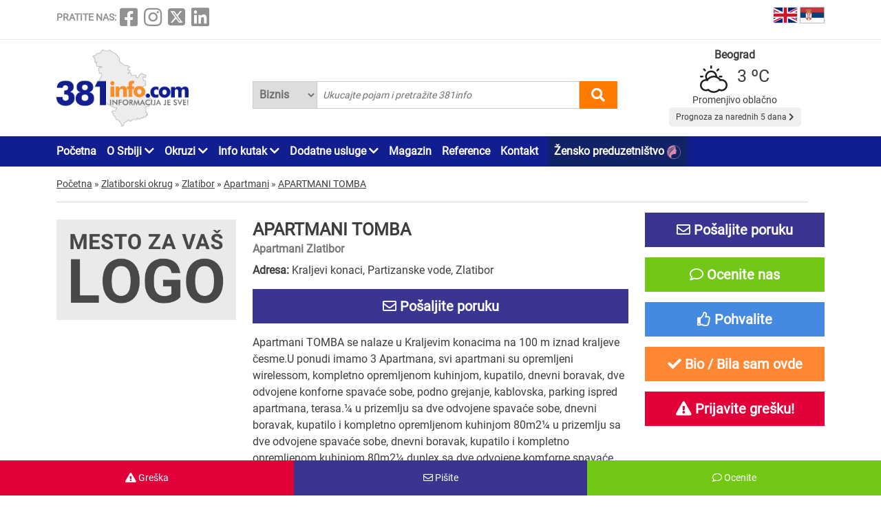

--- FILE ---
content_type: text/html; charset=UTF-8
request_url: https://www.381info.com/zlatibor/apartmani/apartmani-tomba
body_size: 46155
content:
<!DOCTYPE html>
<html lang="sr">

<head>
    <meta charset="UTF-8">
    <meta name="viewport" content="width=device-width, initial-scale=1.0">
    <meta http-equiv="X-UA-Compatible" content="ie=edge">

    <title>APARTMANI TOMBA, apartmani Zlatibor, apartmani na Zlatiboru, Srbija 381info.com</title>
    <meta name="description" content="APARTMANI TOMBA Zlatibor. Apartmani TOMBA se nalaze u Kraljevim konacima na 100 m iznad kraljeve česme.U ponudi imamo 3 Apartmana, svi apartmani su opremljeni wirelessom, kompletno opremljenom kuhinjom, kupatilo, dnevni borava...">
    <meta name="keywords" content="APARTMANI TOMBA, apartmani Zlatibor, apartmani na Zlatiboru, Srbija 381info.com">

            <meta name="robots" content="index,follow">
    
    

    <link rel="canonical" href="https://www.381info.com/zlatibor/apartmani/apartmani-tomba">
    <link rel="shortcut icon" href="https://www.381info.com/favicon.ico">
    <link rel="icon" href="https://www.381info.com/favicon.ico">
    <link rel="image_src" href="https://www.381info.com/images/ogimage.png">

            <link rel="alternate" hreflang="sr" href="https://www.381info.com/zlatibor/apartmani/apartmani-tomba">
                <link rel="alternate" hreflang="en" href="https://www.381info.com/en/zlatibor/apartments/apartments-tomba">
    
    <meta name="author" content="381info.com <predrag@011info.com>">
    <meta name="publisher" content="381info.com <predrag@011info.com>">
    <meta name="copyright" content="© 381info.com">
    <meta name="google-site-verification" content="AuHrKoKvxBF6ymiJ_0E32-B4E9RCPZAD_SQEe3zqZe0" />
    <meta name="google" content="notranslate">
    <meta name="HandheldFriendly" content="True">
    <meta name="theme-color" content="#111e90">

    <!-- open graph -->
    <meta property="og:locale" content="sr_RS">
    <meta property="og:type" content="website">
    <meta property="og:title" content="APARTMANI TOMBA, apartmani Zlatibor, apartmani na Zlatiboru, Srbija 381info.com">
    <meta property="og:url" content="https://www.381info.com/zlatibor/apartmani/apartmani-tomba">
    <meta property="og:description" content="APARTMANI TOMBA Zlatibor. Apartmani TOMBA se nalaze u Kraljevim konacima na 100 m iznad kraljeve česme.U ponudi imamo 3 Apartmana, svi apartmani su opremljeni wirelessom, kompletno opremljenom kuhinjom, kupatilo, dnevni borava...">
    <meta property="og:site_name" content="381info.com">
    <meta property="fb:app_id" content="1285367254">
    <meta property="fb:admins" content="1285367254">
    <meta property="og:image" content="https://www.381info.com/images/ogimage.png">
<meta property="og:image:alt" content="381info.com">

    <!-- Twitter Meta Tags -->
    <meta name="twitter:site" content="381info.com">
    <meta name="twitter:card" content="summary_large_image">
    <meta name="twitter:title" content="APARTMANI TOMBA, apartmani Zlatibor, apartmani na Zlatiboru, Srbija 381info.com">
    <meta name="twitter:url" content="https://www.381info.com/zlatibor/apartmani/apartmani-tomba">
    <meta name="twitter:description" content="APARTMANI TOMBA Zlatibor. Apartmani TOMBA se nalaze u Kraljevim konacima na 100 m iznad kraljeve česme.U ponudi imamo 3 Apartmana, svi apartmani su opremljeni wirelessom, kompletno opremljenom kuhinjom, kupatilo, dnevni borava...">
    <meta name="twitter:image" content="https://www.381info.com/images/ogimage.png">
    <meta name="twitter:creator" content="381info.com" />
    <meta name="twitter:domain" content="https://www.381info.com/" />

    <!-- DNS prefetch -->
    <!-- CDN JS -->
    <link rel="dns-prefetch" href="//cdnjs.cloudflare.com">
    <!-- jQuery CDN -->
    <link rel="dns-prefetch" href="//code.jquery.com">
    <!-- Bootstrap CDN -->
    <link rel="dns-prefetch" href="//netdna.bootstrapcdn.com">
    <!-- Google Tag Manager -->
    <link rel="dns-prefetch" href="//www.googletagmanager.com">
    <!-- Google CDN -->
    <link rel="dns-prefetch" href="//ajax.googleapis.com">
    <!-- Google Analytics -->
    <link rel="dns-prefetch" href="//www.google-analytics.com">
    <!-- Google Fonts -->
    <link rel="dns-prefetch" href="//fonts.googleapis.com">
    <link rel="dns-prefetch" href="//fonts.gstatic.com">
    <!-- CDN Font awesome -->
    <link rel="dns-prefetch" href="//use.fontawesome.com">
    <!-- ./DNS prefetch -->

    <script type="application/ld+json">
        {
            "@context": "http://schema.org",
            "@type": "Organization",
            "name": "381info.com",
            "url": "https://www.381info.com/",
            "logo": "https://www.381info.com/images/logo.png"
        }
    </script>

    <script type="application/ld+json">
        {
            "@context" : "http://schema.org",
            "@type": "WebPage",
              "name" : "381info.com",
             "url" : "https://www.381info.com/",

            "publisher": {
                "@type": "Organization",
                "name": "381info.com",
                "url" : "https://www.381info.com/",
                "logo": {
                    "@type": "ImageObject",
                    "url": "https://www.381info.com/images/logo.png"
                },
                "sameAs" : [
                    "https://www.facebook.com/381info/",
                    "https://www.instagram.com/381info/",
                    "https://twitter.com/381info",
                    "https://www.linkedin.com/company/011info-com/about/"
                ]
            }
        }
    </script>

    <!-- jquery -->
    <script src="https://code.jquery.com/jquery-3.6.0.min.js" integrity="sha256-/xUj+3OJU5yExlq6GSYGSHk7tPXikynS7ogEvDej/m4=" crossorigin="anonymous" defer></script>

    <!-- bootstrap -->
    <link href="https://cdn.jsdelivr.net/npm/bootstrap@5.1.3/dist/css/bootstrap.min.css" rel="stylesheet" integrity="sha384-1BmE4kWBq78iYhFldvKuhfTAU6auU8tT94WrHftjDbrCEXSU1oBoqyl2QvZ6jIW3" crossorigin="anonymous">
    <script src="https://cdn.jsdelivr.net/npm/bootstrap@5.1.3/dist/js/bootstrap.bundle.min.js" integrity="sha384-ka7Sk0Gln4gmtz2MlQnikT1wXgYsOg+OMhuP+IlRH9sENBO0LRn5q+8nbTov4+1p" crossorigin="anonymous" defer></script>

    <!-- fontawesome -->
    <link rel="stylesheet" href="https://cdnjs.cloudflare.com/ajax/libs/font-awesome/5.15.3/css/all.min.css" integrity="sha512-iBBXm8fW90+nuLcSKlbmrPcLa0OT92xO1BIsZ+ywDWZCvqsWgccV3gFoRBv0z+8dLJgyAHIhR35VZc2oM/gI1w==" crossorigin="anonymous">

    <!-- css -->
    <link rel="stylesheet" href="https://www.381info.com/css/main.css?v22">
    <link rel="stylesheet" href="https://www.381info.com/css/responsive.css?v19" media="screen and (max-width: 1199px)">

    <!-- autosuggest -->
    <script src="https://www.381info.com/lib/autosuggest/autosuggest.js" defer></script>

    <!-- main js -->
    <script src="https://www.381info.com/js/main.js?v6" defer></script>

    <!-- analytics -->
    <!-- Google tag (gtag.js) -->
    <script async src="https://www.googletagmanager.com/gtag/js?id=G-PXECRG9BBJ"></script>
    <script>
        window.dataLayer = window.dataLayer || [];

        function gtag() {
            dataLayer.push(arguments);
        }
        gtag('js', new Date());

        gtag('config', 'G-PXECRG9BBJ');
    </script>
    <!-- ./analytics -->

        <!-- JSON-LD markup generated by Google Structured Data Markup Helper. -->
<script type="application/ld+json">
    {
        "@context" : "http://schema.org",
        "@type" : "LocalBusiness",
        "name" : "APARTMANI TOMBA",
        "image" : "https://www.381info.com/paketi/6920/logo.jpg",

        
        
        "url" : "https://www.381info.com/zlatibor/apartmani/apartmani-tomba",

        "address" : {
            "@type" : "PostalAddress",
            "streetAddress" : "Kraljevi konaci",
            "addressLocality" : "Zlatibor",
            "addressRegion" : "Zlatiborski okrug",
            "addressCountry" : "Srbija"
        },

                    "geo": {
            "@type": "GeoCoordinates",
            "latitude": "43.726065",
            "longitude": "19.702778"
            },
        
        
        
        
        
        "priceRange": "$$"
    }
</script>
    <script src="/lib/star-rating-svg/src/jquery.star-rating-svg.js" type="text/javascript" defer></script>
    <link rel="stylesheet" href="/lib/star-rating-svg/src/css/star-rating-svg.css">
    <script src="/js/paket.js?v4" defer></script>
    
    
    
    <!--PubJelly begin-->
    <!--PubJelly do not edit below-->
    <script>
        'use strict';
        (function(b, t, q, h, c, e, f, r, u, a, v, w, m, k, n, p, l) {
            l = (d, g) => {
                m = new URLSearchParams(q.search);
                m.has(d) ? g = m.get(d) : b[h] && b[h].hasOwnProperty(d) && (g = b[h][d]);
                return isNaN(+g) ? g : +g
            };
            l("pjnx", !1) || (b[h] = b[h] || {}, b[c] = b[c] || {}, b[c][e] = b[c][e] || [], k = d => {
                a.b[d] = performance.now();
                a.b[f](d)
            }, n = (d, g) => {
                for (; 0 < d.length;) g[f](d.shift())
            }, p = () => {
                a.p = b[c][e][f];
                b[c][e][f] = a.s[f].bind(a.s)
            }, a = b["__" + h] = {
                t: l("pjfsto", 3E3),
                m: l("pjfstom", 2),
                s: [() => {
                    k("s");
                    b[c].pubads().setTargeting("pjpel", a.b)
                }],
                f: d => {
                    a.p &&
                        (k("f" + d), b[c][e][f] = a.p, a.p = !1, n(a.s, b[c][e]))
                },
                g: () => {
                    a.p && p();
                    k("g");
                    a.r = setTimeout(() => a.f("t"), a.t + a.b.g * a.m)
                }
            }, b[c][e].shift && (n(b[c][e], a.s), a.b = [], b[c][e][f](() => a.g()), p(), k("v" + r)))
        })(window, document, location, "pubjelly", "googletag", "cmd", "push", 4);
    </script>
    <script async src="https://pubjelly.nxjmp.com/a/main/pubjelly.js?key=011info" onerror="__pubjelly.f('e')"></script>
    <!--PubJelly end-->
    <script async src="https://securepubads.g.doubleclick.net/tag/js/gpt.js" crossorigin="anonymous"></script>
    

    
</head>

<body class="body-paket body-paket-show">

    <header>
        <div class="top container">
            <div class="row">

                <div class="social col-xl-6">
                    <span class="text">PRATITE NAS:</span>
<a href="https://www.facebook.com/381info/" target="_blank"><i class="fab fa-facebook-square"></i></a>
<a href="https://www.instagram.com/381info/" target="_blank"><i class="fab fa-instagram"></i></a>
<a href="https://twitter.com/381info" target="_blank">
    <img class="social-twitter-desktop" src="/images/icons/x.png" alt="x social">
    <img class="social-twitter-mobile" src="/images/icons/x-white.png" alt="x social">
</a>
<a href="https://www.linkedin.com/company/011info-com/about/" target="_blank"><i class="fab fa-linkedin"></i></a>
                </div>

                <div class="language col-xl-6">

                    <span class="item">
                        <a href="https://www.381info.com/en/zlatibor/apartments/apartments-tomba">
                            <img src="/images/english-flag.png" alt="English flag" />
                            <span class="tekst"></span>
                        </a>
                    </span>

                    <span class="item">
                        <a href="https://www.381info.com/zlatibor/apartmani/apartmani-tomba">
                            <img src="/images/serbian-flag.png" alt="Srpska zastava" />
                            <span class="tekst"></span>
                        </a>
                    </span>

                </div>

            </div>
        </div>

        <div class="line"></div>

        <div class="bottom container">
            <div class="row">

                <div class="logo col-xl-3">
                    <a href="https://www.381info.com">
                        
                        <img src="/images/logo.png" alt="381info logo" />
                    </a>
                </div>

                <div class="mobile-menu-icon col-2 valign-middle" onclick="openNav()">
                    <i class="fas fa-bars"></i>
                </div>

                <div class="search col-xl-6 col-10">
                    <div class="autocomplete">
                        <form action="https://www.381info.com/pretraga" method="get" id="pretraga" autocomplete="off">
                            <div class="search-select">
                                <select name="pretrazi">
                                    <option value="biznis" >
                                        Biznis</option>
                                    <option value="magazin" >
                                        Magazin</option>
                                </select>
                            </div>
                            <input value="" id="pretraga-search-input" name="rec" class="search-input" type="text" placeholder=" Ukucajte pojam i pretražite 381info" />
                            <i class="fas fa-search" id="pretrazi"></i>
                        </form>
                    </div>
                </div>

                <div class="col-xl-3">
                    <div class="prognoza" id="header-prognoza"></div>
                </div>

            </div>
        </div>

        <div class="menu">
            <div class="container">
                <div class="row">
                    <div class="col-xl-12">
                        <ul id="nav">

                            <div class="mobile-menu">
                                <div class="close-menu mobile-v"><i class="fas fa-times" onclick="closeNav()"></i>
                                </div>

                                <li class="item"><a href="https://www.381info.com">Početna</a></li>

<li class="item with-submenu">
    <a href="#">O Srbiji <i class="fas fa-chevron-down"></i></a>
    <ul class="submenu">

        <li><a href="https://www.381info.com/o-srbiji">O Srbiji</a></li>

                    <li><a href="https://www.381info.com/manastiri">Manastiri Srbije</a></li>

            <li><a href="https://www.381info.com/srpske-slave">Srpske slave</a></li>

            <li><a href="https://www.381info.com/verski-kalendar">Verski praznici</a></li>

            <li><a href="https://www.381info.com/srpski-obicaji">Srpski običaji</a></li>

            <li><a href="https://www.381info.com/manifestacije-u-srbiji">Manifestacije u Srbiji</a></li>
        
        <li><a href="https://www.381info.com/pozivni-brojevi">Pozivni brojevi</a></li>

        <li><a href="https://www.381info.com/postanski-brojevi">Poštanski brojevi</a></li>

                    <li><a href="https://www.381info.com/pravopis-srpskog-jezika">Pravopis</a></li>

            <li><a href="https://www.381info.com/registarske-tablice">Registarske tablice</a></li>
        
        <li><a href="https://www.381info.com/autokarta-srbije">Autokarta Srbije</a></li>

        <li><a href="https://www.381info.com/slike-srbija">Slike Srbije</a></li>

        <li><a href="https://www.381info.com/granicni-prelazi-kamere">Granični prelazi kamere</a></li>
    </ul>
</li>

<li class="item with-submenu">
    <a href="#">Okruzi <i class="fas fa-chevron-down"></i></a>
    <ul class="submenu">
        <li><a href="https://www.381info.com/severnobacki-okrug">Severnobački okrug</a></li>
    <li><a href="https://www.381info.com/srednjebanatski-okrug">Srednjebanatski okrug</a></li>
    <li><a href="https://www.381info.com/severnobanatski-okrug">Severnobanatski okrug</a></li>
    <li><a href="https://www.381info.com/juznobanatski-okrug">Južnobanatski okrug</a></li>
    <li><a href="https://www.381info.com/zapadnobacki-okrug">Zapadnobački okrug</a></li>
    <li><a href="https://www.381info.com/juznobacki-okrug">Južnobački okrug</a></li>
    <li><a href="https://www.381info.com/sremski-okrug">Sremski okrug</a></li>
    <li><a href="https://www.381info.com/beogradski-okrug">Beogradski okrug</a></li>
    <li><a href="https://www.381info.com/macvanski-okrug">Mačvanski okrug</a></li>
    <li><a href="https://www.381info.com/kolubarski-okrug">Kolubarski okrug</a></li>
    <li><a href="https://www.381info.com/podunavski-okrug">Podunavski okrug</a></li>
    <li><a href="https://www.381info.com/branicevski-okrug">Braničevski okrug</a></li>
    <li><a href="https://www.381info.com/sumadijski-okrug">Šumadijski okrug</a></li>
    <li><a href="https://www.381info.com/pomoravski-okrug">Pomoravski okrug</a></li>
    <li><a href="https://www.381info.com/borski-okrug">Borski okrug</a></li>
    <li><a href="https://www.381info.com/zajecarski-okrug">Zaječarski okrug</a></li>
    <li><a href="https://www.381info.com/zlatiborski-okrug">Zlatiborski okrug</a></li>
    <li><a href="https://www.381info.com/moravicki-okrug">Moravički okrug</a></li>
    <li><a href="https://www.381info.com/raski-okrug">Raški okrug</a></li>
    <li><a href="https://www.381info.com/rasinski-okrug">Rasinski okrug</a></li>
    <li><a href="https://www.381info.com/nisavski-okrug">Nišavski okrug</a></li>
    <li><a href="https://www.381info.com/toplicki-okrug">Toplički okrug</a></li>
    <li><a href="https://www.381info.com/pirotski-okrug">Pirotski okrug</a></li>
    <li><a href="https://www.381info.com/jablanicki-okrug">Jablanički okrug</a></li>
    <li><a href="https://www.381info.com/pcinjski-okrug">Pčinjski okrug</a></li>
    <li><a href="https://www.381info.com/kosovski-okrug">Kosovski okrug</a></li>
    <li><a href="https://www.381info.com/pecki-okrug">Pećki okrug</a></li>
    <li><a href="https://www.381info.com/prizrenski-okrug">Prizrenski okrug</a></li>
    <li><a href="https://www.381info.com/kosovskomitrovacki-okrug">Kosovsko-Mitrovački okrug</a></li>
    <li><a href="https://www.381info.com/kosovskopomoravski-okrug">Kosovsko-Pomoravski okrug</a></li>
    </ul>
</li>

<li class="item with-submenu">
    <a href="#">Info kutak <i class="fas fa-chevron-down"></i></a>
    <ul class="submenu">

                    <li><a href="https://www.381info.com/rodbinski-nazivi">Rodbinski nazivi</a></li>
        
        <li><a href=" https://www.011info.com/aerodrom" target="blank">Aerodrom Beograd</a></li>

        <li><a href="https://www.381info.com/kursna-lista">Kursna lista</a></li>

        <li><a href="https://www.381info.com/vremenska-prognoza">Vremenska prognoza</a></li>

                    <li><a href="https://www.381info.com/posao">Zaposlenje na 381info</a></li>
        
    </ul>
</li>

<li class="item with-submenu">
    <a href="#">Dodatne usluge <i class="fas fa-chevron-down"></i></a>
    <ul class="submenu">

        <li><a href="https://www.381info.com/kartice">NFC kartice</a></li>
                    <li><a href="https://www.381info.com/dizajn">Usluge dizajna <img src="/images/dizajn.png" alt="Usluge dizajna"> </a></li>
            <li><a href="https://www.381info.com/covek-od-poverenja">Čovek od poverenja <img src="/images/covek-od-poverenja-icon.png" alt="Čovek od poverenja"> </a></li>
            </ul>
</li>

<li class="item"><a href="https://www.381info.com/magazin">Magazin</a></li>

<li class="item"><a href="https://www.381info.com/reference">Reference</a></li>



<li class="item"><a href="https://www.381info.com/kontakt">Kontakt</a></li>

    <li class="item" style="background:#112366; padding-right:5px; padding-left:8px">
        <a href="https://www.011info.com/zensko-preduzetnistvo">
            Žensko preduzetništvo
            <img src="/images/zensko-preduzetnistvo-white-pink.png" alt="" style="vertical-align:middle; margin-right:5px">
        </a>
    </li>

                                <div class="follow-us mobile-v">
                                    <span class="text">PRATITE NAS:</span>
<a href="https://www.facebook.com/381info/" target="_blank"><i class="fab fa-facebook-square"></i></a>
<a href="https://www.instagram.com/381info/" target="_blank"><i class="fab fa-instagram"></i></a>
<a href="https://twitter.com/381info" target="_blank">
    <img class="social-twitter-desktop" src="/images/icons/x.png" alt="x social">
    <img class="social-twitter-mobile" src="/images/icons/x-white.png" alt="x social">
</a>
<a href="https://www.linkedin.com/company/011info-com/about/" target="_blank"><i class="fab fa-linkedin"></i></a>
                                </div>
                            </div>

                        </ul>
                    </div>
                </div>
            </div>
        </div>

    </header>

        <main class="paket-prikaz container">
        <div class="row">

            <div class="row">
        <div class="container">
            <div class="breadcrumbs" itemscope itemtype="http://schema.org/BreadcrumbList">

                <div class="item" itemprop="itemListElement" itemscope itemtype="http://schema.org/ListItem">
                    <a href="https://www.381info.com" itemscope itemtype="http://schema.org/Thing" itemprop="item" itemid="https://www.381info.com">
                        <span itemprop="name">Početna</span>
                    </a>
                    <meta itemprop="position" content="1" />
                </div>

                <div class="separator">»</div>

                
                                    <div class="item" itemprop="itemListElement" itemscope itemtype="http://schema.org/ListItem">
                        <a href="https://www.381info.com/zlatiborski-okrug" itemscope itemtype="http://schema.org/Thing" itemprop="item" itemid="https://www.381info.com/zlatiborski-okrug">
                            <span itemprop="name">Zlatiborski okrug</span>
                        </a>
                        <meta itemprop="position" content="2" />
                    </div>
                                            <div class="separator">»</div>
                                                        <div class="item" itemprop="itemListElement" itemscope itemtype="http://schema.org/ListItem">
                        <a href="https://www.381info.com/zlatibor" itemscope itemtype="http://schema.org/Thing" itemprop="item" itemid="https://www.381info.com/zlatibor">
                            <span itemprop="name">Zlatibor</span>
                        </a>
                        <meta itemprop="position" content="3" />
                    </div>
                                            <div class="separator">»</div>
                                                        <div class="item" itemprop="itemListElement" itemscope itemtype="http://schema.org/ListItem">
                        <a href="https://www.381info.com/zlatibor/apartmani" itemscope itemtype="http://schema.org/Thing" itemprop="item" itemid="https://www.381info.com/zlatibor/apartmani">
                            <span itemprop="name">Apartmani</span>
                        </a>
                        <meta itemprop="position" content="4" />
                    </div>
                                            <div class="separator">»</div>
                                                        <div class="item" itemprop="itemListElement" itemscope itemtype="http://schema.org/ListItem">
                        <a href="https://www.381info.com/zlatibor/apartmani/apartmani-tomba" itemscope itemtype="http://schema.org/Thing" itemprop="item" itemid="https://www.381info.com/zlatibor/apartmani/apartmani-tomba">
                            <span itemprop="name">APARTMANI TOMBA</span>
                        </a>
                        <meta itemprop="position" content="5" />
                    </div>
                                    
            </div>
        </div>
    </div>

            <div class="container">
                <div class="head">
                    <div class="row">

                        <div class="logo-container col-xl-3">
                            <img class="logo" src="/images/a-paket-logo-sr.jpg" alt="APARTMANI TOMBA Zlatibor" />
                        </div>

                        <div class="info col-xl-6">

                            <div class="title">
                                <h1>APARTMANI TOMBA</h1>
                                <h2>Apartmani Zlatibor</h2>
                            </div>

                            <div class="kontakt">
                                <div class="item">
                                    <strong>Adresa:</strong>
                                    Kraljevi konaci, Partizanske vode, Zlatibor
                                </div>

                                                                    <div class="paket-buttons">
                                        <div class="poruka button posalji-poruku" data-bs-toggle="modal" onclick="$('#posaljiPoruku').click(); gtag('event', 'dugme_bez_telefona', { 'event_category': 'Poruka A paket', 'event_label': 'apartmani-tomba' })">
                                            <i class="far fa-envelope"></i>
                                            Pošaljite poruku
                                        </div>
                                    </div>
                                
                            </div>

                            
                                                            <div class="tekst mt-3">
                                    Apartmani TOMBA se nalaze u Kraljevim konacima na 100 m iznad kraljeve česme.U ponudi imamo 3 Apartmana, svi apartmani su opremljeni wirelessom, kompletno opremljenom kuhinjom, kupatilo, dnevni boravak, dve odvojene konforne spavaće sobe, podno grejanje, kablovska, parking ispred apartmana, terasa.¼ u prizemlju sa dve odvojene spavaće sobe, dnevni boravak, kupatilo i kompletno opremljenom kuhinjom 80m2¼ u prizemlju sa dve odvojene spavaće sobe, dnevni boravak, kupatilo i kompletno opremljenom kuhinjom 80m2¼ duplex sa dve odvojene komforne spavaće sobe na spratu i kupatilu, dole dnevni boravak kuhinja i kupatilo na spratu 75m2Krevetac za bebe imamo.Takođe imamo za izdavanje 4 trokrevetne sobe, 1 trokrevetni studio apartman, 1 četvorokrevetna soba u našem konačištu koje se nalazi u centru iz...
                                </div>
                                                        

                        </div>

                        <div class="right col-xl-3">

                            
                                                        

                            <div class="paket-buttons">

    
        

            
        <div id="posaljiPoruku" data-id="6920" class="poruka button posalji-poruku" data-bs-toggle="modal" data-bs-target="#posaljiPorukuModal">
            <i class="far fa-envelope"></i>
            Pošaljite poruku
        </div>
        <div id="posaljiPorukuModal" class="modal fade" tabindex="-1" aria-labelledby="posaljiPorukuModalLabel" aria-hidden="true">
    <div class="modal-dialog modal-xl modal-dialog-centered">
        <div class="modal-content">

            <div class="modal-header">
                <button type="button" class="btn-close" data-bs-dismiss="modal" aria-label="close"></button>
            </div>

            <div class="modal-body">
                <div class="container-fluid">
                    <div class="greska-button-content container">

                        <div class="message"></div>

                        <h2 class="mb-3 h3">Pošaljite poruku</h2>

                        <div class="form-group mb-3">
                            <label><strong>Ime i prezime</strong></label>
                            <input id="posaljiPorukuIme" name="ime" type="text" placeholder="Vaše ime i prezime" class="form-control">
                        </div>

                        <div class="form-group mb-3">
                            <label><strong>Email</strong></label>
                            <input id="posaljiPorukuEmail" name="email" type="text" placeholder="Vaša email adresa" class="form-control">
                        </div>

                        <div class="form-group mb-3">
                            <label><strong>Tekst</strong></label>
                            <textarea id="posaljiPorukuTekst" name="tekst" placeholder="Unesite tekst" class="form-control" rows="7"></textarea>
                        </div>

                        <input id="submitPosaljiPoruku" class="submit mb-4" type="button" name="posalji" value="Pošaljite" />

                    </div>
                </div>
            </div>

        </div>
    </div>
</div>
        
    
    
    <div id="ostaviKomentar" data-id="6920" class="poruka button komentar" data-bs-toggle="modal" data-bs-target="#ostaviKomentarModal">
        <i class="far fa-comment"></i>
        Ocenite nas 
    </div>
    <div id="ostaviKomentarModal" class="modal fade" tabindex="-1" aria-hidden="true">
    <div class="modal-dialog modal-xl modal-dialog-centered">
        <div class="modal-content">

            <div class="modal-header">
                <button type="button" class="btn-close" data-bs-dismiss="modal" aria-label="close"></button>
            </div>

            <div class="modal-body">
                <div class="container-fluid">
                    <div class="greska-button-content container">

                        <div class="message"></div>

                        <h2 class="mb-3 h3">Ocenite nas</h2>

                        <div class="form-group mb-3">
                            <label><strong>Ime i prezime</strong></label>
                            <input id="ostaviKomentarIme" name="ime" type="text" placeholder="Vaše ime i prezime" class="form-control">
                        </div>

                        <div class="form-group mb-3">
                            <label><strong>Email</strong></label>
                            <input id="ostaviKomentarEmail" name="email" type="text" placeholder="Vaša email adresa" class="form-control">
                        </div>

                        <div class="form-group mb-3">
                            <div class="rating">
                                <label><strong>Ocenite nas</strong></label>
                                <div class="my-rating"></div>
                                <input type="hidden" id="ostaviKomentarOcena" name="paket_komentar[ocena]" value="0" />
                            </div>
                        </div>

                        <div class="form-group mb-3">
                            <label><strong>Tekst</strong></label>
                            <textarea id="ostaviKomentarTekst" name="tekst" placeholder="Unesite tekst" class="form-control" rows="7"></textarea>
                        </div>

                        <input id="submitostaviKomentar" class="submit mb-4" type="button" name="posalji" value="Pošaljite" />

                    </div>
                </div>
            </div>

        </div>
    </div>
</div>
    

    
    <div id="pohvaliFirmu" data-id="6920" class="button pohvali" data-bs-toggle="modal" data-bs-target="#pohvaliteModal">
        <i class="far fa-thumbs-up"></i>
        Pohvalite 
    </div>
    <div id="pohvaliteModal" class="modal fade" tabindex="-1" aria-labelledby="pohvaliteModalLabel" aria-hidden="true">
    <div class="modal-dialog modal-xl modal-dialog-centered">
        <div class="modal-content">

            <div class="modal-header">
                <button type="button" class="btn-close" data-bs-dismiss="modal" aria-label="close"></button>
            </div>

            <div class="modal-body">
                <div class="container-fluid">
                    <div class="container align-center">
                        <div id="pohvalaContentContainer"></div>

                        <br />

                        <h3>
                            <p>Podelite sa svojim prijateljima</p>
                            <i class="fab fa-facebook"></i>
                        </h3>
                    </div>
                </div>
            </div>

        </div>
    </div>
</div>
    

    
    <div id="bioSamOvde" data-id="6920" class="button bio-sam-ovde" data-bs-toggle="modal" data-bs-target="#bioSamOvdeModal">
        <i class="fa fa-check"></i>
        Bio / Bila sam ovde 
    </div>
    <div id="bioSamOvdeModal" class="modal fade" tabindex="-1" aria-labelledby="bioSamOvdeModalLabel" aria-hidden="true">
    <div class="modal-dialog modal-xl modal-dialog-centered">
        <div class="modal-content">

            <div class="modal-header">
                <button type="button" class="btn-close" data-bs-dismiss="modal" aria-label="close"></button>
            </div>

            <div class="modal-body">
                <div class="container-fluid">
                    <div class="container align-center">
                        <div id="bioSamOvdeContentContainer"></div>

                        <br />

                        <h3>
                            <p>Podelite sa svojim prijateljima</p>
                            <i class="fab fa-facebook"></i>
                        </h3>
                    </div>
                </div>
            </div>

        </div>
    </div>
</div>
    

    
    <div id="prijaviGresku" data-id="6920" class="greska button prijavi-gresku" data-bs-toggle="modal" data-bs-target="#prijaviGreskuModal">
        <i class="fas fa-exclamation-triangle"></i>
        Prijavite grešku!
    </div>
    <div id="prijaviGreskuModal" class="modal fade" tabindex="-1" aria-labelledby="prijaviGreskuModalLabel" aria-hidden="true">
    <div class="modal-dialog modal-xl modal-dialog-centered">
        <div class="modal-content">

            <div class="modal-header">
                <button type="button" class="btn-close" data-bs-dismiss="modal" aria-label="close"></button>
            </div>

            <div class="modal-body">
                <div class="container-fluid">
                    <div class="greska-button-content container">

                        <div class="message"></div>

                        <h2 class="mb-3 h3">Prijava greške na stranici</h2>

                        <div class="form-group mb-3">
                            <label><strong>Ime i prezime</strong></label>
                            <input id="prijaviGreskuIme" name="ime" type="text" placeholder="Vaše ime i prezime" class="form-control">
                        </div>

                        <div class="form-group mb-3">
                            <label><strong>Email</strong></label>
                            <input id="prijaviGreskuEmail" name="email" type="text" placeholder="Vaša email adresa" class="form-control">
                        </div>

                        <div class="form-group mb-3">
                            <label><strong>Tekst</strong></label>
                            <textarea id="prijaviGreskuTekst" name="tekst" placeholder="Unesite tekst" class="form-control" rows="7"></textarea>
                        </div>

                        <input id="submitPrijaviGresku" class="submit mb-4" type="button" name="posalji" value="Pošaljite" />

                    </div>
                </div>
            </div>

        </div>
    </div>
</div>
    


</div><!-- ./paket-buttons -->

                            
                                                        

                        </div>

                    </div>

                    <div class="fotografije my-3">
                        <div class="naslov">
                            <i class="fas fa-camera"></i> Mesto za galeriju
                        </div>
                        <div class="list row">

                                                            <div class="item col-xl-1 col-md-1 col-sm-2 col-2">
                                    <img src="/paketi/6920/logo.jpg" alt="APARTMANI TOMBA Zlatibor - Slika logo " />
                                </div>
                            
                            

                        </div>

                    </div>

                </div>
            </div>

                            <div class="paketi container">
                    <h3> Preporučujemo</h3>
                    <div class="list">
                        <div class="row">
                                                            <div class="col-xl-3 preporuka col-6">
    <div class="item ">
        <a href="https://www.381info.com/zlatibor/apartmani/vila-mina">
            <img class="logo" src="/paketi/6440/logo.jpg" alt="VILA MINA Zlatibor" />
            <div class="wrapper">
                <div class="ime">VILA MINA</div>
                <div class="adresa">
                                            Drinske divizije 39, Zlatibor
                        
                                    </div>
            </div>
                        <div class="wrapper">
                <div class="tekst">Godinama poznati po gostoprimstvu i velikim mogućnostima na polju planinskog, rekreativnog, sportskog i zdravstvenog turizma spremni smo da u svako doba dana primimo i ugostimo sve one pa i najzahtevn...</div>
            </div>
        </a>
    </div>
</div>
                                                            <div class="col-xl-3 preporuka col-6">
    <div class="item ">
        <a href="https://www.381info.com/zlatibor/apartmani/restoran-sa-prenocistem-park-kod-novice">
            <img class="logo" src="/paketi/6489/logob.jpg" alt="RESTORAN SA PRENOĆIŠTEM PARK KOD NOVICE Zlatibor" />
            <div class="wrapper">
                <div class="ime">RESTORAN SA PRENOĆIŠTEM PARK KOD NOVICE</div>
                <div class="adresa">
                                            Jovanke Jeftanović 48, Zlatibor
                        
                                    </div>
            </div>
                        <div class="wrapper">
                <div class="tekst">U naselju Đurkovac, okružen prelepom prirodom nalazi se restoran Park Kod Novice. Zbog svoje kvalitetne ponude, za koju je zaslužan vlasnik restorana, omiljen je među brojnim turistima, kao i kod veći...</div>
            </div>
        </a>
    </div>
</div>
                                                            <div class="col-xl-3 preporuka col-6">
    <div class="item ">
        <a href="https://www.381info.com/zlatibor/apartmani/etno-selo-boskova-voda">
            <img class="logo" src="/paketi/5982/logo.jpg" alt="ETNO SELO BOŠKOVA VODA Zlatibor" />
            <div class="wrapper">
                <div class="ime">ETNO SELO BOŠKOVA VODA</div>
                <div class="adresa">
                                            Ljubiš, Zlatibor
                        
                                    </div>
            </div>
                        <div class="wrapper">
                <div class="tekst">   ***NOVO U PONUDI, SVEŽA PASTRMKA*** JEDINO KOD NAS SVEŽA PASTRMKA ZLATIBORDomaćinstvo Aca Dacovića sadrži:- Smeštaj u brvnarama-kolibama (po čemu  smo prepoznatljivi)- Kupalište- Restoran domaće ku...</div>
            </div>
        </a>
    </div>
</div>
                                                            <div class="col-xl-3 preporuka col-6">
    <div class="item ">
        <a href="https://www.381info.com/arilje/apartmani/plaza-bosa-noga-apartmani-uhvati-ribicu">
            <img class="logo" src="/paketi/5115/logo.jpg" alt="PLAŽA BOSA NOGA - APARTMANI UHVATI RIBICU Arilje" />
            <div class="wrapper">
                <div class="ime">PLAŽA BOSA NOGA - APARTMANI UHVATI RIBICU</div>
                <div class="adresa">
                                            Ive Lole Ribara 82, Arilje
                        
                                    </div>
            </div>
                        <div class="wrapper">
                <div class="tekst">Studio - apartmani &quot;Bosa noga&quot; - Uhvati ribicu, nalaze se na reci Veliki Rzav, i udaljeni su oko tri km od Arilja.Savremeno opremljeni prostor omogućava udoban smeštaj za četiri osobe.Spratni deo rasp...</div>
            </div>
        </a>
    </div>
</div>
                                                    </div>
                    </div>
                </div>
            
            
            <div class="tags-list">
        <div class="col-xl-8">
            <div class="h4 mt-4"><strong>Tagovi</strong></div>

                            <div class="item">
                    <a href="https://www.381info.com/zlatibor/tag/krevetac-za-bebe">
                        <i class="fa fa-caret-right" aria-hidden="true"></i> Krevetac za bebe
                    </a>
                </div>
                    </div>
    </div>

            
            <div class="row">
    <div class="col-xl-12">
        <div class="prijavite-firmu col-xl-12">
            <p class="title">Želite da se i Vaša firma nađe u našem biznis katalogu ?</p>
            <div class="button"><a href="https://www.381info.com/oglasite-se">PRIJAVITE FIRMU</a></div>
        </div>
    </div>
</div>

            <div class="floating-buttons">

            
        <div onclick="$('#prijaviGresku').click()" class="item greska button prijavi-gresku">
            <i class="fas fa-exclamation-triangle"></i>
            Greška
        </div>
        
    
            
        <div onclick="$('#posaljiPoruku').click()" class="item poruka button posalji-poruku">
            <i class="far fa-envelope"></i>
            Pišite
        </div>
        
    

    
    <div onclick="$('#ostaviKomentar').click()" class="item button komentar">
        <i class="far fa-comment"></i>
        Ocenite
    </div>
    

    
        

</div>

        </div>
    </main>

    

    <div class="footer-share container">

        <div class="title">
            <i class="fa fa-share-alt"></i>
            <span>Podelite informacije sa prijateljima</span>
        </div>

        <ul class="icons">
            <li class="facebook"><a class="fbsharelink" href="#" target="_blank"><i class="fab fa-facebook-f"></i></a></li>
            <li class="twitter"><a class="tweet" href="#" target="_blank"><img style="width:50px; margin-bottom:12px" src="/images/icons/x-social-in-circle.png" alt="X social"></a></li>
            <li class="linkedin"><a class="linkedin-share" href="#" target="_blank"><i class="fab fa-linkedin-in"></i></a></li>
            <li class="email" data-bs-toggle="modal" data-bs-target="#preporukaModal"><i class="far fa-envelope"></i></li>
            <li class="viber"><a href="#" class="viber-share" target="_blank"><i class="fab fa-viber"></i></a></li>
            <li class="whatsapp"><a href="#" class="whatsapp-share" target="_blank"><i class="fab fa-whatsapp"></i></a></li>
        </ul>

    </div>

    <div class="follow-us-footer mobile-v">
        <span class="text">PRATITE NAS:</span>
<a href="https://www.facebook.com/381info/" target="_blank"><i class="fab fa-facebook-square"></i></a>
<a href="https://www.instagram.com/381info/" target="_blank"><i class="fab fa-instagram"></i></a>
<a href="https://twitter.com/381info" target="_blank">
    <img class="social-twitter-desktop" src="/images/icons/x.png" alt="x social">
    <img class="social-twitter-mobile" src="/images/icons/x-white.png" alt="x social">
</a>
<a href="https://www.linkedin.com/company/011info-com/about/" target="_blank"><i class="fab fa-linkedin"></i></a>
    </div>

    <div class="modal fade" id="preporukaModal">
    <div class="modal-dialog modal-xl modal-dialog-centered">
        <div class="modal-content">

            <div class="modal-header">
                <button type="button" class="btn-close" data-bs-dismiss="modal"></button>
            </div>

            <div class="modal-body">
                <div id="preporukaShareContent" class="container-fluid">
                    <form action="" method="post">

                        <div class="form-group mb-3">
                            <label><strong>Vaša email adresa</strong></label> <span id="error_email_od" class="error"></span>
                            <input id="email_od" name="email_od" type="email" placeholder="Vaša email adresa" class="form-control">
                        </div>

                        <div class="form-group mb-3">
                            <label><strong>Email adresa primaoca</strong></label> <span id="error_email_ka" class="error"></span>
                            <input id="email_ka" name="email_ka" type="email" placeholder="Email adresa primaoca" class="form-control">
                        </div>

                                                    <input id="shareId" type="hidden" value="6920">
                        
                        <input class="submit" type="button" name="posalji" value="Pošaljite" />

                    </form>
                </div>
            </div>

        </div>
    </div>
</div>

    <footer>
        <div class="container">
            <div class="wrapper">
                <p>
                    381info.com developed by
                    <a href="https://www.011info.com/">
                        <u>011info.com</u>
                    </a> |
                                            <a href="https://www.381info.com/posao">
                            Zaposlenje
                        </a> |
                                        <a href="https://www.381info.com/kontakt">
                        Impressum
                    </a> |
                    <a href="https://www.381info.com/pravila-koriscenja">
                        Pravila korišćenja
                    </a> |
                    <a href="https://www.381info.com/webmail" target="_blank">
                        E-mail
                    </a>
                </p>
            </div>
        </div>
    </footer>

</body>

</html>

    <script>
        gtag('event', 'a_paket', {
            event_category: 'page_view',
            event_label: window.location.pathname
        });
    </script>
    

--- FILE ---
content_type: text/html; charset=UTF-8
request_url: https://www.381info.com/api/weather?lat=44.80&lng=20.47&lang=sr
body_size: 493
content:
<div class="grad">
    <strong>Beograd</strong>
</div>

<img class="simbol" src="/images/vremenska-prognoza/promenljivo-oblacno.svg" alt="Vremenska prognoza">

    <div class="temperatura">
        3 &#186;C
    </div>

<div class="vreme">
    Promenjivo oblačno
</div>

<div class="narednih-5-dana">
    <a href="https://www.381info.com/vremenska-prognoza/Belgrade">
        Prognoza za narednih 5 dana
        <i class="fas fa-chevron-right"></i>
    </a>
</div>


--- FILE ---
content_type: application/javascript; charset=utf-8
request_url: https://fundingchoicesmessages.google.com/f/AGSKWxXE29VQgFJjjLCUHcUedQBwVIrLDmsjAH-z0ldKR3AtH_LqMSE940xTR7OZHiyRM6gReZ4bpNz3OH2wZkdsOIZf3sSDWIGBDwI0s9wwGF0FaJOiiAzyFQP3iXaT6LHi8-Nh1_lZl-Q4ZXq2oYYwbT4k9ZQz2uvigmejQrTPXn5_QutvS8zd1FwKgbc8/_/adjoin./intermediate-ad-_300x250--feed-ads._160_600_
body_size: -1286
content:
window['798c62bb-0c61-4402-a0dd-b6f6bf3f2c88'] = true;

--- FILE ---
content_type: application/javascript
request_url: https://www.381info.com/js/paket.js?v4
body_size: 6548
content:
// pohvalite firmu
var pohvali = $("#pohvaliFirmu");
pohvali.click(function () {

    var xhttp = new XMLHttpRequest();

    xhttp.onreadystatechange = function () {
        if (this.readyState == 4 && this.status == 200) {
            content = $("#pohvalaContentContainer");
            content.html('<h1 id="message" class="message">' + this.responseText + '</h1>');
        }
    };

    id = pohvali.attr("data-id");

    xhttp.open("GET", "/api/pohvala?id=" + id + "&lang=" + lang, true);
    xhttp.send();
})
// ./pohvalite firmu


// bio sam ovde
var bioSamOvde = $("#bioSamOvde");
bioSamOvde.click(function () {

    var xhttp = new XMLHttpRequest();

    xhttp.onreadystatechange = function () {
        if (this.readyState == 4 && this.status == 200) {
            content = $("#bioSamOvdeContentContainer");
            content.html('<h1 id="message" class="message">' + this.responseText + '</h1>');
        }
    };

    id = bioSamOvde.attr("data-id");

    xhttp.open("GET", "/api/bio-sam-ovde?id=" + id + "&lang=" + lang, true);
    xhttp.send();
})
// ./bio sam ovde

// prijavi gresku
var prijaviGresku = $("#prijaviGresku");
var submitPrijaviGresku = $("#submitPrijaviGresku");
submitPrijaviGresku.click(function () {

    var xhttp = new XMLHttpRequest();

    content = $("#prijaviGreskuModal .message");
    content.html('');

    xhttp.onreadystatechange = function () {
        if (this.readyState == 4 && this.status == 200) {
            content.html('<div class="alert alert-success">' + this.responseText + '</div>')
        } else if (this.status == 400) {
            content.html('<div class="alert alert-danger">' + this.responseText + '</div>');
        }
    };

    id = prijaviGresku.attr("data-id");
    inputIme = $('#prijaviGreskuIme').val();
    inputEmail = $('#prijaviGreskuEmail').val();
    inputTekst = $('#prijaviGreskuTekst').val();

    xhttp.open("GET", "/api/prijavi-gresku?id=" + id + "&ime=" + inputIme + "&email=" + inputEmail + "&tekst=" + inputTekst + "&lang=" + lang, true);
    xhttp.send();
})
// ./prijavi gresku

// posalji poruku
var posaljiPoruku = $("#posaljiPoruku");
var submitPosaljiPoruku = $("#submitPosaljiPoruku");
submitPosaljiPoruku.click(function () {

    var xhttp = new XMLHttpRequest();

    content = $("#posaljiPorukuModal .message");
    content.html('');

    xhttp.onreadystatechange = function () {
        if (this.readyState == 4 && this.status == 200) {
            content.html('<div class="alert alert-success">' + this.responseText + '</div>')
        } else if (this.status == 400) {
            content.html('<div class="alert alert-danger">' + this.responseText + '</div>');
        }
    };

    id = posaljiPoruku.attr("data-id");
    inputIme = $('#posaljiPorukuIme').val();
    inputEmail = $('#posaljiPorukuEmail').val();
    inputTekst = $('#posaljiPorukuTekst').val();

    xhttp.open("GET", "/api/posalji-poruku?id=" + id + "&ime=" + inputIme + "&email=" + inputEmail + "&tekst=" + inputTekst + "&lang=" + lang, true);
    xhttp.send();
})
// ./posalji poruku


// ostavi komentar
var ostaviKomentar = $("#ostaviKomentar");
var submitostaviKomentar = $("#submitostaviKomentar");
submitostaviKomentar.click(function () {

    var xhttp = new XMLHttpRequest();

    content = $("#ostaviKomentarModal .message");
    content.html('');

    xhttp.onreadystatechange = function () {
        if (this.readyState == 4 && this.status == 200) {
            content.html('<div class="alert alert-success">' + this.responseText + '</div>')
        } else if (this.status == 400) {
            content.html('<div class="alert alert-danger">' + this.responseText + '</div>');
        }
    };

    id = ostaviKomentar.attr("data-id");
    inputIme = $('#ostaviKomentarIme').val();
    inputEmail = $('#ostaviKomentarEmail').val();
    inputTekst = $('#ostaviKomentarTekst').val();
    inputOcena = $('#ostaviKomentarOcena').val();

    url = "/api/ostavi-komentar?id=" + id + "&ime=" + inputIme + "&email=" + inputEmail + "&text=" + inputTekst + "&ocena=" + inputOcena + "&lang=" + lang;
    xhttp.open("GET", url, true);
    xhttp.send();
})
// ./ostavi komentar

// lokacije show details
var mapItem = $(".paket-prikaz .lokacije .item");

mapItem.on("click", function () {

    var current = $(this);
    current.unbind("click");

    var bottom = current.find(".bottom");
    bottom.slideToggle();

    var mapItemTop = current.find(".top");

    var arrow = current.find(".down-arrow");
    arrow.html('<i class="fa fa-chevron-circle-down"></i>');

    mapItemTop.on("click", function () {
        if (bottom.css('display') == 'block') {
            arrow.html('<i class="fa fa-chevron-circle-left"></i>');
        } else {
            arrow.html('<i class="fa fa-chevron-circle-down"></i>');
        }

        bottom.slideToggle();
    })
});
// ./lokacije show details

// golden gallery
function showGoldenGallery() {
    var list = $('.goldent-gallery .list');

    if (list.css('height') == '300px') {
        list.css('height', 'auto');
    } else {
        list.css('height', '300px');
    }

    prikaziVise = $('.goldent-gallery .prikazi-vise');
    prikaziManje = $('.goldent-gallery .prikazi-manje');

    if (prikaziVise.css('display') == 'none') {
        prikaziVise.css('display', 'block');
        prikaziManje.css('display', 'none');
    } else {
        prikaziVise.css('display', 'none');
        prikaziManje.css('display', 'block');
    }

}
// ./golden gallery

// zensko preduzetnistvo
function toggleZP() {
    zp = $('.zensko-preduzetnistvo');
    button = $('.saznaj-vise');
    if (zp.height() <= 350) {
        zp.css('height', 'auto');
        if (lang == 'en') {
            actbut = 'Close';
        } else {
            actbut = 'Zatvorite';
        }
        button.html('<i class="fa fa-chevron-up" aria-hidden="true"></i> ' + actbut);
    } else {
        // scroll to start of ZP
        document.getElementById('zp-naslov').scrollIntoView({
            behavior: 'smooth'
        });
        zp.css('height', '350px');
        button.html('<i class="fa fa-chevron-down" aria-hidden="true"></i> Saznajte više');
    }
}
// ./zensko preduzetnistvo

// rate
$(".my-rating").starRating({
    initialRating: 0,
    totalStars: 5,
    starShape: 'rounded',
    starSize: 40,
    emptyColor: 'lightgray',
    hoverColor: '#F98D29',
    ratedColor: '#F98D29',
    activeColor: '#F98D29',
    useGradient: false,
    callback: function (currentRating) {
        $("#ostaviKomentarOcena").val(currentRating);
    }
});
// rate
